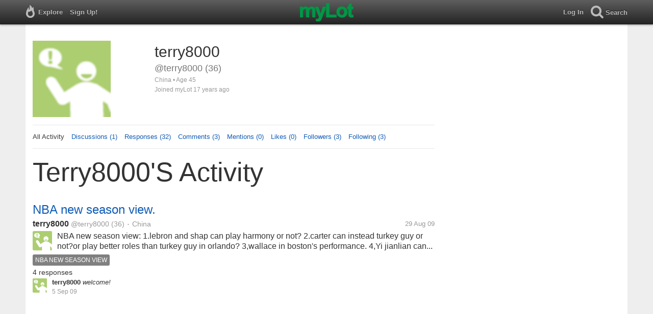

--- FILE ---
content_type: text/html; charset=utf-8
request_url: https://www.mylot.com/terry8000
body_size: 50268
content:

<!DOCTYPE html>
<html>
<head>
    <title>@terry8000 on myLot</title>
    <meta charset="utf-8" />
    <meta name="viewport" content="width=device-width,initial-scale=1.0,user-scalable=0" />
    <meta http-equiv="content-language" content="en">
    <meta property="og:site_name" content="myLot" />
    <meta property="og:title" content="@terry8000 on myLot" />
    
    <meta name="description" content="This is terry8000&#39;s user profile on myLot. Discussions, responses, comments, likes &amp; more." />
    <meta property="og:description" content="This is terry8000&#39;s user profile on myLot. Discussions, responses, comments, likes &amp; more." />
    <meta property="og:image" content="/Content/images/avatar-big.png" />

    <link href="/Content/cssResponsive?v=ejW_FyjyIF-glpL9atxbZ8tBc8yeIJGtGIq3cg-yznc1" rel="stylesheet"/>

    <script src="https://code.jquery.com/jquery-1.7.1.min.js"></script>
    <script src="https://code.jquery.com/ui/1.8.20/jquery-ui.min.js"></script>
    <script src="/bundles/mylotjs?v=vqpWxx3EJGWlvPNleBf8RW82ZOFZAuiwU703jIBhyEc1"></script>



        <script>
            window._SWP = {
                pid: 806,
                s1: '',
                s2: '',
                callback: function (result) {
                    if (result && result.success) {
                        if (result.newSubscription) {
                            ga('send', 'event', 'push', 'new subscription');
                        } else {
                            ga('send', 'event', 'push', 'already subscribed');
                        }
                    } else {
                        ga('send', 'event', 'push', 'subscription blocked');
                    }
                }
            };
        </script>
        <script src='https://pushtoast-a.akamaihd.net/2.0/sw.register.js'
                data-pta_domain='www.mylot.com'
                data-pta_owner='b9a1ebdcab65'
                data-pta_id-Site='21025'
                data-pta_webpushid='web.26.apple.com'>
        </script>
</head>
    <body>
        

<div id="top-container" class="top-container">
    <div id="top-nav-bar">
        <div id="menu-left">
            <ul>
                <li>
                    <div class="menu menu-explore">      
                        <div class="menu-nav-text">                      
                            Explore                           
                        </div>
                    </div>
                    <div class="menu-sub-container">
                        <a href="/explore/toprated">
                            <div class="menu-sub">
                                Top Rated Discussions
                            </div>
                        </a>
                        <a href="/explore/mostrecent">
                            <div class="menu-sub">
                                Most Recent Discussions
                            </div>
                        </a>
                        <a href="/explore/activity">
                            <div class="menu-sub">
                                Most Recent Activity
                            </div>
                        </a>
                        <a href="/explore/hot">
                            <div class="menu-sub">
                                Hot Discussions
                            </div>
                        </a>
                        <a href="/explore/newuser">
                            <div class="menu-sub">
                                New User Discussions
                            </div>
                        </a>
                        <a href="/explore/noresponses">
                            <div class="menu-sub menu-sub-divider">
                                Discussions w/ No Response
                            </div>
                        </a>
                        <a href="/mylot/help">
                            <div class="menu-sub">
                                Help
                            </div>
                        </a>
                        <a href="/mylot/help/faq">
                            <div class="menu-sub">
                                FAQ
                            </div>
                        </a>
                        <a href="/mylot/earnings">
                            <div class="menu-sub">
                                Earnings Program
                            </div>
                        </a>
                        <a href="/mylot/help/guidelines">
                            <div class="menu-sub">
                                Community Guidelines
                            </div>
                        </a>
                        <a href="/mylot/contact">
                            <div class="menu-sub">
                                Contact
                            </div>
                        </a>
                    </div>
                </li>
                <li>
                    <a rel="nofollow" href="/SignUp">
                        <div class="menu">
                            <div>
                                Sign Up!                         
                            </div>
                        </div>
                    </a>
                </li>                 
                <li>
                    <div id="mylotLogoDivLoggedIn">
                        <a href="/">
                            <img id="mylotlogo" src="/Content/images/myLotGreen.png" />
                            <img id="mylotlogoM" src="/Content/images/myLotGreenM.png" />
                        </a>
                    </div>
                </li>
            </ul>
        </div>
        <div id="menu-right">
            <ul>
                <li id="mnuLog">
                    <a rel="nofollow" href="#" onclick="onLogClk();return false">
                        <div class="menu">
                            <div>
                                Log In                        
                            </div>
                        </div>
                    </a>
                </li>
                <li id="menu-li-search">
                    <div class="menu menu-search"> 
                        <div class="menu-nav-text">                           
                            Search                     
                        </div>   
                    </div>
                    <div class="menu-sub-container-right-container" style="left:-84px !important;">
                        <div class="menu-sub-container-right">
                            <a rel="nofollow" href="#" onclick="onSearchMenuClick(1);return false">
                                <div class="menu-sub">
                                    Tagged Discussions
                                </div>
                            </a>
                            <a rel="nofollow" href="#" onclick="onSearchMenuClick(2);return false">
                                <div class="menu-sub">
                                    Tagged Responses
                                </div>
                            </a>
                            <a rel="nofollow" href="#" onclick="onSearchMenuClick(3);return false">
                                <div class="menu-sub">
                                    Tagged Comments
                                </div>
                            </a>
                            <a rel="nofollow" href="#" onclick="onSearchMenuClick(4);return false">
                                <div class="menu-sub menu-sub-divider">
                                    Tagged All Activity
                                </div>
                            </a>
                            <a rel="nofollow" href="#" onclick="onSearchMenuClick(5);return false">
                                <div class="menu-sub menu-sub-divider">
                                    Users
                                </div>
                            </a>
                            <a rel="nofollow" href="#" onclick="onSearchMenuClick(6);return false">
                                <div class="menu-sub">
                                    Full Text Discussions
                                </div>
                            </a>
                            <a rel="nofollow" href="#" onclick="onSearchMenuClick(7);return false">
                                <div class="menu-sub">
                                    Full Text Responses
                                </div>
                            </a>
                            <a rel="nofollow" href="#" onclick="onSearchMenuClick(8);return false">
                                <div class="menu-sub">
                                    Full Text Comments
                                </div>
                            </a>
                            <a rel="nofollow" href="#" onclick="onSearchMenuClick(9);return false">
                                <div class="menu-sub">
                                    Full Text All Activity
                                </div>
                            </a>
                        </div>
                    </div>
                </li>
                <li>
                    <form id="menu-searchform">
                        <input id="menu-searchbox" type="text" autocomplete="off" spellcheck="false" placeholder="Search" onkeydown="if (event.keyCode == 13) { onSearch(event); event.preventDefault(); return false; }">
                        <span style="float:right"><a id="menu-searchbox-close" href="#">X</a></span>
                    </form>
                </li>
            </ul>
        </div>
    </div>
</div>

<script src="/bundles/headerjs?v=4rQC2BHQ0SeJ_2qU6dvOxQ1-Ik10fkXbKWZoItLZqUA1"></script>

        <div id="mainCnt">
            <div>
                
                <div id="main2">
                    <div class="main">
                        


<div id="mainArea">

<div id="proAv">
    <img src='/Content/images/avatar-big.png' />
</div>
<div id="proBlk">
    <div id="proInf">
        <div id="proRn">terry8000</div>
        <div id="proUn">@terry8000 (36)</div>
        <div id="proLoc">China •  Age 45</div>
        <div id="proJnd">Joined myLot 17 years ago</div>
            
    </div>
</div>
<div id="proMnu">
    <div>All Activity</div>
    <div><a href="/terry8000/posts">Discussions (1)</a></div>
    <div><a href="/terry8000/responses">Responses (32)</a></div>
    <div><a href="/terry8000/comments">Comments (3)</a></div>
    <div><a href="/terry8000/mentions">Mentions (0)</a></div>
    <div><a href="/terry8000/likes">Likes (0)</a></div>
    <div><a href="/terry8000/followers">Followers (3)</a></div>
    <div><a href="/terry8000/following">Following (3)</a></div>
</div>
<div id="messageThreads" style="display: none;margin-top:0px;padding-left:0px;padding-right:0px;padding-bottom:0px;padding-top:0px;max-width:550px;overflow-x:hidden;overflow-y:hidden;">
    <div class="messageThreads-thread" id="messageThread"> 
    </div>
    <div style="background-color:#f5f5f5;height:150px;border-top:1px solid #e8e8e8;padding-top:14px;">
        <textarea style="width:89%;height:56px;padding:9px;resize:none;margin-bottom:10px;margin-left:15px;" id="messageNew" name="messageNew"></textarea>
        <div style="width: 100%; height:28px;">
            <div style="float: right;margin-right:15px;">
                <img id="ajaxLoadImgMessageThreads" style="display: none" src="/Content/images/ajax-loader.gif" />
                <input id="messageThreadsSendButton" class="messageThreads-button" type="button" value="Send message" onclick="mylotDALCalls.onSendMessageClick();" />
            </div>
        </div>
    </div>
</div>        <h1 id="atvHed">terry8000&#39;s Activity</h1>
        <div id="atvItems">

    <div class='atvDiscTit'>
        <a href='/post/2117771/nba-new-season-view'>NBA new season view.</a>
    </div>
    <div class='atvDiscArea'>
        <div class='atvDiscBox'>
            <span class='atvDiscRn'><a href='/terry8000'>terry8000</a></span>
            <span class='atvDiscUn'><a href='/terry8000'>@terry8000</a> (36)</span>
            <span class='atvDiscLoc'><span class="bull">&bull;</span> China</span>
            <span class='atvDiscDat'>29 Aug 09</span>
            <div>
                <a href="/terry8000"><img height="38" width="38" class="atvAv" src="/Content/images/avatar.gif" /></a>
                    <a class="atvDiscDes" href='/post/2117771/nba-new-season-view'><div>NBA new season view:
1.lebron and shap can play harmony or not?
2.carter can instead turkey guy or not?or play better roles than turkey guy in orlando?
3,wallace in boston's performance.
4,Yi jianlian can play good next...</div></a>
            </div>
                <div class='atvDiscTag'>
<a rel='nofollow' href='/tag/nba-new-season-view'><div class='actTag'>nba&nbsp;new&nbsp;season&nbsp;view</div></a>                </div>
                            <div class='atvDiscResCnt'>
                    4 responses                 </div>
            
                                                            
        </div>
        <div>
            <a href="/terry8000"><img height="28" width="28" class="atvAv" src="/Content/images/avatar.gif" /></a>
            <a class="atvSnip" href='/comment/2117771/12122424/20007024'><div><span>terry8000</span> welcome!</div></a>
            <div class="atvActDat">5 Sep 09</div>
                    </div>
    </div>
            <div id="top-ad">
<script type='text/javascript'>
    var htmlt = "";
    if ($("#mainArea").width() > 728) {
        htmlt += "<iframe name='ad728x90' src='/Content/ads/tribal/728x90.html' width='728' height='90'></iframe>"
    }
    else {
        htmlt += "<iframe name='ad300x250' src='/Content/ads/tribal/300x250.html' width='300' height='250'></iframe>"
    }
    $("#top-ad").append(htmlt);
    mylotDAL.tribalCounter++;
</script>            </div>
    <div class='atvDiscTit'>
        <a href='/post/2117771/nba-new-season-view'>NBA new season view.</a>
    </div>
    <div class='atvDiscArea'>
        <div class='atvDiscBox'>
            <span class='atvDiscRn'><a href='/terry8000'>terry8000</a></span>
            <span class='atvDiscUn'><a href='/terry8000'>@terry8000</a> (36)</span>
            <span class='atvDiscLoc'><span class="bull">&bull;</span> China</span>
            <span class='atvDiscDat'>29 Aug 09</span>
            <div>
                <a href="/terry8000"><img height="38" width="38" class="atvAv" src="/Content/images/avatar.gif" /></a>
                    <a class="atvDiscDes" href='/post/2117771/nba-new-season-view'><div>NBA new season view:
1.lebron and shap can play harmony or not?
2.carter can instead turkey guy or not?or play better roles than turkey guy in orlando?
3,wallace in boston's performance.
4,Yi jianlian can play good next...</div></a>
            </div>
                            <div class='atvDiscResCnt'>
                    4 responses                 </div>
            
                                                            
        </div>
        <div>
            <a href="/terry8000"><img height="28" width="28" class="atvAv" src="/Content/images/avatar.gif" /></a>
            <a class="atvSnip" href='/comment/2117771/12094383/20007012'><div><span>terry8000</span> yao was hurt and holp he can recovery well and can play nexe next season.good luck!</div></a>
            <div class="atvActDat">5 Sep 09</div>
                    </div>
    </div>
    <div class='atvDiscTit'>
        <a href='/post/2122778/how-to-get-free-webhosting'>how to get free webhosting </a>
    </div>
    <div class='atvDiscArea'>
        <div class='atvDiscBox'>
            <span class='atvDiscRn'><a href='/kalrocking'>kalrocking</a></span>
            <span class='atvDiscUn'><a href='/kalrocking'>@kalrocking</a> (413)</span>
            <span class='atvDiscLoc'><span class="bull">&bull;</span> India</span>
            <span class='atvDiscDat'>4 Sep 09</span>
            <div>
                <a href="/kalrocking"><img height="38" width="38" class="atvAv" src="/Content/images/avatar.gif" /></a>
                    <a class="atvDiscDes" href='/post/2122778/how-to-get-free-webhosting'><div>hi friends i am really searching for the free webhosting that can provide me with lots of free webspace and also i can install free wordress script
i dont know about any of such free site please recommend me any one</div></a>
            </div>
                <div class='atvDiscTag'>
<a rel='nofollow' href='/tag/free-website'><div class='actTag'>free&nbsp;website</div></a><a rel='nofollow' href='/tag/webhost'><div class='actTag'>webhost</div></a>                </div>
                            <div class='atvDiscResCnt'>
                    3 responses                 </div>
            
                                                            
        </div>
        <div>
            <a href="/terry8000"><img height="28" width="28" class="atvAv" src="/Content/images/avatar.gif" /></a>
            <a class="atvSnip" href='/response/2122778/12129770'><div><span>terry8000</span> No steady free space now,
Free offer can't give you any garantee.
Please use charged space and it is not expensive...</div></a>
            <div class="atvActDat">4 Sep 09</div>
                    </div>
    </div>
    <div class='atvDiscTit'>
        <a href='/post/2122302/adsense-earning'>adSense earning</a>
    </div>
    <div class='atvDiscArea'>
        <div class='atvDiscBox'>
            <span class='atvDiscRn'><a href='/homeshoppers'>homeshoppers</a></span>
            <span class='atvDiscUn'><a href='/homeshoppers'>@homeshoppers</a> (6166)</span>
            <span class='atvDiscLoc'><span class="bull">&bull;</span> Philippines</span>
            <span class='atvDiscDat'>3 Sep 09</span>
            <div>
                <a href="/homeshoppers"><img height="38" width="38" class="atvAv" src="https://img.mylot.com/62x62/2544782.jpg" /></a>
                    <a class="atvDiscDes" href='/post/2122302/adsense-earning'><div>wow, after how many months or perhaps years of being with adSense I just saw that i earned something though just a cents lol. funny coz the required payout is $100 and after a year i just got not even $1, im just thinking how many...</div></a>
            </div>
                            <div class='atvDiscResCnt'>
                    10 responses                 </div>
            
                                                            
        </div>
        <div>
            <a href="/terry8000"><img height="28" width="28" class="atvAv" src="/Content/images/avatar.gif" /></a>
            <a class="atvSnip" href='/response/2122302/12129742'><div><span>terry8000</span> I will have a try for adsense.
I am promoting my web now.............</div></a>
            <div class="atvActDat">4 Sep 09</div>
                    </div>
    </div>
    <div class='atvDiscTit'>
        <a href='/post/2122360/no-thumbprint-no-money-bank-tells-armless-customer-can-you-believe'>No Thumbprint, No Money, Bank tells armless customer, Can you believe it!.....</a>
    </div>
    <div class='atvDiscArea'>
        <div class='atvDiscBox'>
            <span class='atvDiscRn'><a href='/tdemex'>tdemex</a></span>
            <span class='atvDiscUn'><a href='/tdemex'>@tdemex</a> (3540)</span>
            <span class='atvDiscLoc'><span class="bull">&bull;</span> United States</span>
            <span class='atvDiscDat'>3 Sep 09</span>
            <div>
                <a href="/tdemex"><img height="38" width="38" class="atvAv" src="https://img.mylot.com/62x62/2293663.jpg" /></a>
                    <a class="atvDiscDes" href='/post/2122360/no-thumbprint-no-money-bank-tells-armless-customer-can-you-believe'><div>MIAMI (Reuters) – A bank in Florida refused to cash a check for an armless man because he could not provide a thumb print.

"They looked at my prosthetic hands and the teller said, 'Well, obviously you can't give us a thumb...</div></a>
            </div>
                <div class='atvDiscTag'>
<a rel='nofollow' href='/tag/bank-policies'><div class='actTag'>bank&nbsp;policies</div></a><a rel='nofollow' href='/tag/cashiers'><div class='actTag'>cashiers</div></a><a rel='nofollow' href='/tag/disabilities'><div class='actTag'>disabilities</div></a><a rel='nofollow' href='/tag/discriminations'><div class='actTag'>discriminations</div></a>                </div>
                            <div class='atvDiscResCnt'>
                    22 responses <span class="bull">&bull;</span>                </div>
                            <div class='atvDiscLik'>
                    <span onclick='onLikesClick(3,2122360)'>8 people</span>
                </div>

                                                            
        </div>
        <div>
            <a href="/terry8000"><img height="28" width="28" class="atvAv" src="/Content/images/avatar.gif" /></a>
            <a class="atvSnip" href='/response/2122360/12129701'><div><span>terry8000</span> No fingerprinter,No money?
First I think only my contry the bank treat customers crudely,Now, i know USA is also the same as our contry.
why this discrimination generate?
why customer not the god?
bank,poor organization... </div></a>
            <div class="atvActDat">4 Sep 09</div>
                <span class="bull">&bull;</span>
                <div class='atvActCldCnt'>
                    1 comment                </div>
                            <span class="bull">&bull;</span>
                <div class='atvActLik'>
                    <span onclick='onLikesClick(1,12129701)'>2 people</span>
                </div>
        </div>
    </div>
    <div class='atvDiscTit'>
        <a href='/post/2122578/what-would-you-do-in-this-situation'>What would you do in this situation?</a>
    </div>
    <div class='atvDiscArea'>
        <div class='atvDiscBox'>
            <span class='atvDiscRn'><a href='/phoenix1344'>phoenix1344</a></span>
            <span class='atvDiscUn'><a href='/phoenix1344'>@phoenix1344</a> (698)</span>
            <span class='atvDiscLoc'><span class="bull">&bull;</span> United States</span>
            <span class='atvDiscDat'>3 Sep 09</span>
            <div>
                <a href="/phoenix1344"><img height="38" width="38" class="atvAv" src="https://img.mylot.com/62x62/2285666.jpg" /></a>
                    <a class="atvDiscDes" href='/post/2122578/what-would-you-do-in-this-situation'><div>Okay, it has happened to everyone! Your walking down the street and you, of course, pass someone walking the opposite way. Do you look them in the eye and smile and say high? Do you stare straight ahead as if they aren't there? Or...</div></a>
            </div>
                            <div class='atvDiscResCnt'>
                    19 responses <span class="bull">&bull;</span>                </div>
                            <div class='atvDiscLik'>
                    <span onclick='onLikesClick(3,2122578)'>4 people</span>
                </div>

                                                            
        </div>
        <div>
            <a href="/terry8000"><img height="28" width="28" class="atvAv" src="/Content/images/avatar.gif" /></a>
            <a class="atvSnip" href='/response/2122578/12129681'><div><span>terry8000</span> the first state is my situation.
it 's normal situation.
not including special situation,if the opposite one is the one I don't like,of course i don't look at her.")</div></a>
            <div class="atvActDat">4 Sep 09</div>
                    </div>
    </div>
    <div class='atvDiscTit'>
        <a href='/post/1865484/are-you-a-varsity-player'>are you a varsity player?</a>
    </div>
    <div class='atvDiscArea'>
        <div class='atvDiscBox'>
            <span class='atvDiscRn'><a href='/jzybabes'>jzybabes</a></span>
            <span class='atvDiscUn'><a href='/jzybabes'>@jzybabes</a> (286)</span>
            <span class='atvDiscLoc'><span class="bull">&bull;</span> Philippines</span>
            <span class='atvDiscDat'>10 Jan 09</span>
            <div>
                <a href="/jzybabes"><img height="38" width="38" class="atvAv" src="https://img.mylot.com/62x62/2122701.jpg" /></a>
                    <a class="atvDiscDes" href='/post/1865484/are-you-a-varsity-player'><div>i think varsity players in college are adjusting with their studies...they can't concentrate with their lessons, especially they are practicing everyday.
</div></a>
            </div>
                <div class='atvDiscTag'>
<a rel='nofollow' href='/tag/lessons'><div class='actTag'>lessons</div></a><a rel='nofollow' href='/tag/volleyball'><div class='actTag'>volleyball</div></a>                </div>
                            <div class='atvDiscResCnt'>
                    3 responses                 </div>
            
                                                            
        </div>
        <div>
            <a href="/terry8000"><img height="28" width="28" class="atvAv" src="/Content/images/avatar.gif" /></a>
            <a class="atvSnip" href='/response/1865484/12129591'><div><span>terry8000</span> I don't play well in this game,I just like watch this game.
hope one day I can see you via tv.come on!</div></a>
            <div class="atvActDat">4 Sep 09</div>
                    </div>
    </div>
    <div class='atvDiscTit'>
        <a href='/post/1959272/which-country-has-the-best-volleyball-team'>Which country has the best volleyball team?</a>
    </div>
    <div class='atvDiscArea'>
        <div class='atvDiscBox'>
            <span class='atvDiscRn'><a href='/CMTS_87'>CMTS_87</a></span>
            <span class='atvDiscUn'><a href='/CMTS_87'>@CMTS_87</a> (1339)</span>
            <span class='atvDiscLoc'><span class="bull">&bull;</span> Philippines</span>
            <span class='atvDiscDat'>29 Mar 09</span>
            <div>
                <a href="/CMTS_87"><img height="38" width="38" class="atvAv" src="https://img.mylot.com/62x62/2169269.jpg" /></a>
                    <a class="atvDiscDes" href='/post/1959272/which-country-has-the-best-volleyball-team'><div>For you which country in the world has the best volleyball team?

If you would ask me, I'll go for CUBA!

I really love how they play! And of course I really love the players especially Regla Torres and Yumilka Ruiz.
</div></a>
            </div>
                <div class='atvDiscTag'>
<a rel='nofollow' href='/tag/people'><div class='actTag'>people</div></a><a rel='nofollow' href='/tag/sports'><div class='actTag'>sports</div></a><a rel='nofollow' href='/tag/sportsmanship'><div class='actTag'>sportsmanship</div></a><a rel='nofollow' href='/tag/volleyball'><div class='actTag'>volleyball</div></a>                </div>
                            <div class='atvDiscResCnt'>
                    9 responses <span class="bull">&bull;</span>                </div>
                            <div class='atvDiscLik'>
                    <span onclick='onLikesClick(3,1959272)'>1 person</span>
                </div>

                                                            
        </div>
        <div>
            <a href="/terry8000"><img height="28" width="28" class="atvAv" src="/Content/images/avatar.gif" /></a>
            <a class="atvSnip" href='/response/1959272/12129571'><div><span>terry8000</span> china and russia.
great countries and great team. </div></a>
            <div class="atvActDat">4 Sep 09</div>
                <span class="bull">&bull;</span>
                <div class='atvActCldCnt'>
                    1 comment                </div>
                    </div>
    </div>
    <div class='atvDiscTit'>
        <a href='/post/1995533/i-am-so-excited-that-i-can-join-in-volley-ball-team-of-my-department'>I am so excited that I can join in volley ball team of my department !</a>
    </div>
    <div class='atvDiscArea'>
        <div class='atvDiscBox'>
            <span class='atvDiscRn'><a href='/youetme'>youetme</a></span>
            <span class='atvDiscUn'><a href='/youetme'>@youetme</a> (351)</span>
            <span class='atvDiscLoc'><span class="bull">&bull;</span> China</span>
            <span class='atvDiscDat'>1 May 09</span>
            <div>
                <a href="/youetme"><img height="38" width="38" class="atvAv" src="https://img.mylot.com/62x62/2162528.jpg" /></a>
                    <a class="atvDiscDes" href='/post/1995533/i-am-so-excited-that-i-can-join-in-volley-ball-team-of-my-department'><div>I like sport very much I am good at playing badminton and table-tennis . Other sport games such as tennis and volleyball are becoming my interests . Recently my department built a volleyball team for my colloge volleyball math ....</div></a>
            </div>
                            <div class='atvDiscResCnt'>
                    5 responses                 </div>
            
                                                            
        </div>
        <div>
            <a href="/terry8000"><img height="28" width="28" class="atvAv" src="/Content/images/avatar.gif" /></a>
            <a class="atvSnip" href='/response/1995533/12129563'><div><span>terry8000</span> great,cheers.</div></a>
            <div class="atvActDat">4 Sep 09</div>
                    </div>
    </div>
    <div class='atvDiscTit'>
        <a href='/post/2108228/should-i-learn-volleyball'>should i learn volleyball?</a>
    </div>
    <div class='atvDiscArea'>
        <div class='atvDiscBox'>
            <span class='atvDiscRn'><a href='/dengyl'>dengyl</a></span>
            <span class='atvDiscUn'><a href='/dengyl'>@dengyl</a> (59)</span>
            <span class='atvDiscLoc'><span class="bull">&bull;</span> China</span>
            <span class='atvDiscDat'>19 Aug 09</span>
            <div>
                <a href="/dengyl"><img height="38" width="38" class="atvAv" src="/Content/images/avatar.gif" /></a>
                    <a class="atvDiscDes" href='/post/2108228/should-i-learn-volleyball'><div>The sport I like most in the Olympic games is volleyball,but , to tell you the truth , I don't know it at all before .Now,I want to play it myself very much , but everytime when I saw my classmates'wounds in their hands , I gave...</div></a>
            </div>
                            <div class='atvDiscResCnt'>
                    9 responses <span class="bull">&bull;</span>                </div>
                            <div class='atvDiscLik'>
                    <span onclick='onLikesClick(3,2108228)'>1 person</span>
                </div>

                                                            
        </div>
        <div>
            <a href="/terry8000"><img height="28" width="28" class="atvAv" src="/Content/images/avatar.gif" /></a>
            <a class="atvSnip" href='/response/2108228/12129552'><div><span>terry8000</span> go your way with your mind...</div></a>
            <div class="atvActDat">4 Sep 09</div>
                    </div>
    </div>
    <div class='atvDiscTit'>
        <a href='/post/2088747/how-bad-will-the-new-york-knicks-stink-it-up-next-year'>How bad will the New York Knicks stink it up next year?</a>
    </div>
    <div class='atvDiscArea'>
        <div class='atvDiscBox'>
            <span class='atvDiscRn'><a href='/Pookie213'>Pookie213</a></span>
            <span class='atvDiscUn'><a href='/Pookie213'>@Pookie213</a> (68)</span>
            <span class='atvDiscLoc'><span class="bull">&bull;</span> United States</span>
            <span class='atvDiscDat'>31 Jul 09</span>
            <div>
                <a href="/Pookie213"><img height="38" width="38" class="atvAv" src="https://img.mylot.com/62x62/2517786.jpg" /></a>
                    <a class="atvDiscDes" href='/post/2088747/how-bad-will-the-new-york-knicks-stink-it-up-next-year'><div>I want to know how bad everyone thinks the Knicks will stink it up in the coming NBA season?Can Mike D'antoni deliver a playoff birth?Is there any chance of Lebron coming to the Knicks?Should the Knicks even bother signing anyone...</div></a>
            </div>
                <div class='atvDiscTag'>
<a rel='nofollow' href='/tag/isiah-thomas'><div class='actTag'>isiah&nbsp;thomas</div></a><a rel='nofollow' href='/tag/knicks'><div class='actTag'>knicks</div></a>                </div>
                            <div class='atvDiscResCnt'>
                    6 responses                 </div>
            
                                                            
        </div>
        <div>
            <a href="/terry8000"><img height="28" width="28" class="atvAv" src="/Content/images/avatar.gif" /></a>
            <a class="atvSnip" href='/response/2088747/12129535'><div><span>terry8000</span> knicks
most worthful team and worst team in NBA.
um,frustration....</div></a>
            <div class="atvActDat">4 Sep 09</div>
                    </div>
    </div>
    <div class='atvDiscTit'>
        <a href='/post/2093316/portland-trail-blazers'>Portland trail blazers!</a>
    </div>
    <div class='atvDiscArea'>
        <div class='atvDiscBox'>
            <span class='atvDiscRn'><a href='/carrotman92'>carrotman92</a></span>
            <span class='atvDiscUn'><a href='/carrotman92'>@carrotman92</a> (446)</span>
            <span class='atvDiscLoc'><span class="bull">&bull;</span> United States</span>
            <span class='atvDiscDat'>4 Aug 09</span>
            <div>
                <a href="/carrotman92"><img height="38" width="38" class="atvAv" src="https://img.mylot.com/62x62/2208851.png" /></a>
                    <a class="atvDiscDes" href='/post/2093316/portland-trail-blazers'><div>What do you think will happen this season??? good or bad.... </div></a>
            </div>
                            <div class='atvDiscResCnt'>
                    7 responses                 </div>
            
                                                            
        </div>
        <div>
            <a href="/terry8000"><img height="28" width="28" class="atvAv" src="/Content/images/avatar.gif" /></a>
            <a class="atvSnip" href='/response/2093316/12129526'><div><span>terry8000</span> very strongh but difficult to win fnals.
I think they will be lost on 1/4 western playoff.</div></a>
            <div class="atvActDat">4 Sep 09</div>
                    </div>
    </div>
    <div class='atvDiscTit'>
        <a href='/post/2100503/best-era'>best era...</a>
    </div>
    <div class='atvDiscArea'>
        <div class='atvDiscBox'>
            <span class='atvDiscRn'><a href='/boylipat'>boylipat</a></span>
            <span class='atvDiscUn'><a href='/boylipat'>@boylipat</a> (18)</span>
            <span class='atvDiscLoc'><span class="bull">&bull;</span> Philippines</span>
            <span class='atvDiscDat'>11 Aug 09</span>
            <div>
                <a href="/boylipat"><img height="38" width="38" class="atvAv" src="/Content/images/avatar.gif" /></a>
                    <a class="atvDiscDes" href='/post/2100503/best-era'><div>the NBA has and always will be one of the best sports entertainment in history. it has long been that way since the 1950s til the current era. it has made a strong impression in every continent around the globe, it has created an...</div></a>
            </div>
                            <div class='atvDiscResCnt'>
                    2 responses                 </div>
            
                                                            
        </div>
        <div>
            <a href="/terry8000"><img height="28" width="28" class="atvAv" src="/Content/images/avatar.gif" /></a>
            <a class="atvSnip" href='/response/2100503/12129500'><div><span>terry8000</span> yes.connected comecial and sports very well.
it a successful league,great.</div></a>
            <div class="atvActDat">4 Sep 09</div>
                    </div>
    </div>
    <div class='atvDiscTit'>
        <a href='/post/2101153/d-wade-trading-miami-for-hometown-bulls'>D-Wade Trading Miami for HomeTown Bulls?</a>
    </div>
    <div class='atvDiscArea'>
        <div class='atvDiscBox'>
            <span class='atvDiscRn'><a href='/tjwill09'>tjwill09</a></span>
            <span class='atvDiscUn'><a href='/tjwill09'>@tjwill09</a> (61)</span>
            <span class='atvDiscLoc'><span class="bull">&bull;</span> Tuvalu</span>
            <span class='atvDiscDat'>11 Aug 09</span>
            <div>
                <a href="/tjwill09"><img height="38" width="38" class="atvAv" src="/Content/images/avatar.gif" /></a>
                    <a class="atvDiscDes" href='/post/2101153/d-wade-trading-miami-for-hometown-bulls'><div>http://blogs.bulls.com/chicago_bulls_blog/dwyane-wade-buys-14-million-chicago-townhouse.html

Omg I would love to see D wade with rose. I wanted rose to go to miami but i new the bulls wouldn't give up number one pick even...</div></a>
            </div>
                <div class='atvDiscTag'>
<a rel='nofollow' href='/tag/basketball'><div class='actTag'>basketball</div></a><a rel='nofollow' href='/tag/bulls'><div class='actTag'>bulls</div></a><a rel='nofollow' href='/tag/dwayne-wade'><div class='actTag'>dwayne&nbsp;wade</div></a><a rel='nofollow' href='/tag/heat'><div class='actTag'>heat</div></a>                </div>
                            <div class='atvDiscResCnt'>
                    4 responses                 </div>
            
                                                            
        </div>
        <div>
            <a href="/terry8000"><img height="28" width="28" class="atvAv" src="/Content/images/avatar.gif" /></a>
            <a class="atvSnip" href='/response/2101153/12129490'><div><span>terry8000</span> wader can go to chicago.
miami is week and not champion competitive team,maybe wade would be leave miami,let's see it next year. </div></a>
            <div class="atvActDat">4 Sep 09</div>
                    </div>
    </div>
    <div class='atvDiscTit'>
        <a href='/post/2105632/europe-men-basketball-championship-2009'>Europe Men Basketball Championship 2009.</a>
    </div>
    <div class='atvDiscArea'>
        <div class='atvDiscBox'>
            <span class='atvDiscRn'><a href='/tr0tilas'>tr0tilas</a></span>
            <span class='atvDiscUn'><a href='/tr0tilas'>@tr0tilas</a> (63)</span>
            <span class='atvDiscLoc'><span class="bull">&bull;</span> Lithuania</span>
            <span class='atvDiscDat'>16 Aug 09</span>
            <div>
                <a href="/tr0tilas"><img height="38" width="38" class="atvAv" src="https://img.mylot.com/62x62/2231361.jpg" /></a>
                    <a class="atvDiscDes" href='/post/2105632/europe-men-basketball-championship-2009'><div>What do you think who win that championship? Do you have favourite team? In my country basketball called "the second religion", how is in your country? Is that game is so popular?</div></a>
            </div>
                <div class='atvDiscTag'>
<a rel='nofollow' href='/tag/basketvall'><div class='actTag'>basketvall</div></a><a rel='nofollow' href='/tag/championship'><div class='actTag'>championship</div></a><a rel='nofollow' href='/tag/sport'><div class='actTag'>sport</div></a>                </div>
                            <div class='atvDiscResCnt'>
                    3 responses                 </div>
            
                                                            
        </div>
        <div>
            <a href="/terry8000"><img height="28" width="28" class="atvAv" src="/Content/images/avatar.gif" /></a>
            <a class="atvSnip" href='/response/2105632/12129472'><div><span>terry8000</span> spain,turkey,geree,one of these team would be the champion.in my opinion.</div></a>
            <div class="atvActDat">4 Sep 09</div>
                <span class="bull">&bull;</span>
                <div class='atvActCldCnt'>
                    1 comment                </div>
                    </div>
    </div>
    <div class='atvDiscTit'>
        <a href='/post/2106435/china-lost-the-first-in-the-asian-basketball-championship'>China lost the first in the Asian Basketball Championship</a>
    </div>
    <div class='atvDiscArea'>
        <div class='atvDiscBox'>
            <span class='atvDiscRn'><a href='/Jack155'>Jack155</a></span>
            <span class='atvDiscUn'><a href='/Jack155'>@Jack155</a> (4)</span>
            <span class='atvDiscLoc'><span class="bull">&bull;</span> China</span>
            <span class='atvDiscDat'>17 Aug 09</span>
            <div>
                <a href="/Jack155"><img height="38" width="38" class="atvAv" src="/Content/images/avatar.gif" /></a>
                    <a class="atvDiscDes" href='/post/2106435/china-lost-the-first-in-the-asian-basketball-championship'><div>china men's basketball team lost the game when compete with Iran 
in the final competion. can't china men's basketball team win the
Championship without Yao?</div></a>
            </div>
                <div class='atvDiscTag'>
<a rel='nofollow' href='/tag/basketball'><div class='actTag'>basketball</div></a><a rel='nofollow' href='/tag/championship'><div class='actTag'>championship</div></a>                </div>
                            <div class='atvDiscResCnt'>
                    7 responses                 </div>
            
                                                            
        </div>
        <div>
            <a href="/terry8000"><img height="28" width="28" class="atvAv" src="/Content/images/avatar.gif" /></a>
            <a class="atvSnip" href='/response/2106435/12129455'><div><span>terry8000</span> except yao.
from coatch to player.not like a champion team.
still have long road need to walk ....</div></a>
            <div class="atvActDat">4 Sep 09</div>
                    </div>
    </div>
    <div class='atvDiscTit'>
        <a href='/post/2107989/how-do-you-think-about-wade'>How do you think about Wade</a>
    </div>
    <div class='atvDiscArea'>
        <div class='atvDiscBox'>
            <span class='atvDiscRn'><a href='/qwertyu6171'>qwertyu6171</a></span>
            <span class='atvDiscUn'><a href='/qwertyu6171'>@qwertyu6171</a> (73)</span>
            <span class='atvDiscLoc'><span class="bull">&bull;</span> China</span>
            <span class='atvDiscDat'>18 Aug 09</span>
            <div>
                <a href="/qwertyu6171"><img height="38" width="38" class="atvAv" src="https://img.mylot.com/62x62/2232994.jpg" /></a>
                    <a class="atvDiscDes" href='/post/2107989/how-do-you-think-about-wade'><div>I think he is the best SG in NBA
</div></a>
            </div>
                            <div class='atvDiscResCnt'>
                    6 responses <span class="bull">&bull;</span>                </div>
                            <div class='atvDiscLik'>
                    <span onclick='onLikesClick(3,2107989)'>1 person</span>
                </div>

                                                            
        </div>
        <div>
            <a href="/terry8000"><img height="28" width="28" class="atvAv" src="/Content/images/avatar.gif" /></a>
            <a class="atvSnip" href='/response/2107989/12129403'><div><span>terry8000</span> he is a very powerful man,not only on court,but also on bed.
not only in basketball fields,but also in XXX fields. :)</div></a>
            <div class="atvActDat">4 Sep 09</div>
                    </div>
    </div>
    <div class='atvDiscTit'>
        <a href='/post/2110763/nba-game'>nba game.</a>
    </div>
    <div class='atvDiscArea'>
        <div class='atvDiscBox'>
            <span class='atvDiscRn'><a href='/doybers'>doybers</a></span>
            <span class='atvDiscUn'><a href='/doybers'>@doybers</a> (11)</span>
            <span class='atvDiscLoc'><span class="bull">&bull;</span> Philippines</span>
            <span class='atvDiscDat'>21 Aug 09</span>
            <div>
                <a href="/doybers"><img height="38" width="38" class="atvAv" src="/Content/images/avatar.gif" /></a>
                    <a class="atvDiscDes" href='/post/2110763/nba-game'><div>I am very excited already for the opening of nba in november, i can watch already my favorite team and that is the boston celtics,i love boston celtics very much since i was a kid,and my favorite player is Ray Allen.</div></a>
            </div>
                <div class='atvDiscTag'>
<a rel='nofollow' href='/tag/allen'><div class='actTag'>allen</div></a><a rel='nofollow' href='/tag/garnett'><div class='actTag'>garnett</div></a><a rel='nofollow' href='/tag/pierce'><div class='actTag'>pierce</div></a>                </div>
                            <div class='atvDiscResCnt'>
                    4 responses                 </div>
            
                                                            
        </div>
        <div>
            <a href="/terry8000"><img height="28" width="28" class="atvAv" src="/Content/images/avatar.gif" /></a>
            <a class="atvSnip" href='/response/2110763/12129374'><div><span>terry8000</span> yes,it will be a very wonderful season.
And it also will be a very fiere comptitive season.
expecting.</div></a>
            <div class="atvActDat">4 Sep 09</div>
                    </div>
    </div>
    <div class='atvDiscTit'>
        <a href='/post/2113436/which-team-is-champion-of-09-10-season'>which team is champion of 09-10 season</a>
    </div>
    <div class='atvDiscArea'>
        <div class='atvDiscBox'>
            <span class='atvDiscRn'><a href='/qwertyu6171'>qwertyu6171</a></span>
            <span class='atvDiscUn'><a href='/qwertyu6171'>@qwertyu6171</a> (73)</span>
            <span class='atvDiscLoc'><span class="bull">&bull;</span> China</span>
            <span class='atvDiscDat'>24 Aug 09</span>
            <div>
                <a href="/qwertyu6171"><img height="38" width="38" class="atvAv" src="https://img.mylot.com/62x62/2232994.jpg" /></a>
                    <a class="atvDiscDes" href='/post/2113436/which-team-is-champion-of-09-10-season'><div>lakes.magics.celtics.cavaliers.spurs or the anther
I hope is magics 
I like Howard
</div></a>
            </div>
                <div class='atvDiscTag'>
<a rel='nofollow' href='/tag/nba'><div class='actTag'>nba</div></a>                </div>
                            <div class='atvDiscResCnt'>
                    10 responses                 </div>
            
                                                            
        </div>
        <div>
            <a href="/terry8000"><img height="28" width="28" class="atvAv" src="/Content/images/avatar.gif" /></a>
            <a class="atvSnip" href='/response/2113436/12129350'><div><span>terry8000</span> If boston is health,I think they will be the champion.
if not,no thing is impossible.</div></a>
            <div class="atvActDat">4 Sep 09</div>
                    </div>
    </div>
<div class="atvLoad" id="load57173896">
    <img src="/Content/images/loading.gif" />
</div>
<script type="text/javascript">
    isMoreResults = Boolean("True");
    startActionId = "57173896";
    tagName = "";
</script>    </div>
</div>
<div id="popLik" title="Likes"></div>


                    </div>
                    <div id="rrAtv">
                        


<div id="adRR1">
    <iframe src='/Content/ads/senRR1.html' style="margin-left:18px;" width='300' height='250'></iframe>
</div>
<div id="adRR2">
</div>
<div id="adRR"></div>
<span id="adRRbot"></span>
                    </div>
                </div>
            </div>
        </div>
        
    <script type="text/javascript">
        var token = "";
        var svcUrl = "https://api.mylot.com/ApiService.svc";
        var loggedInUserId = parseInt("-1");
        var likedUserCount = "100";
        var activityTypeId = "151";
        var startActionId = "57173896";
        var isMoreResults = Boolean("True");
        var tagName = "";
        var profUN = "terry8000";
    </script>

    <script src="/bundles/activityresponsivejs?v=WoVfHykRjYbD5BgyOtbTjuHxW_pm07hIphMTRJRNvF01"></script>





<script type="text/javascript">
    if (parseInt("-1") != -1)
        var userAvatar = "<img class='messageThreads-avatar' src='https://img.mylot.com/30x30/-1'>";
    else
        var userAvatar = "<img class='messageThreads-avatar' height=30 width=30 src='/Content/images/avatar.gif'>"

    var messageThreadCount = parseInt(20);

    //leave in
    var canMessage;
    var userId;
    var statusId;
    var avatarImageId;
    var avatarExtension;
    var realName;
    var counter = 0;
    var loggedInUserId = parseInt(-1);
    var profileUserId = parseInt("1018998"); 
    var token = "";
    var svcUrl = "https://api.mylot.com/ApiService.svc";
    
    var isFollowingProfileUser = mylotUtils.parseBool("False");
    var isBlockingProfileUser = mylotUtils.parseBool("False");
    var isFollowingCallingUser = mylotUtils.parseBool("False");
    var showMessageButton = true;

    if (parseInt("1") == 3)
        showMessageButton = false;

    if (parseInt("1") == 2 && !isFollowingCallingUser)
        showMessageButton = false;

</script>

<script src="/bundles/profilejs?v=VTuJGw_9JqYS1YWhJVfm3gmzK1XMWt1VpG0HjLW82XA1"></script>

        <script type="text/javascript" src="//www.googleadservices.com/pagead/conversion.js"></script>
            
    </body>
</html>
